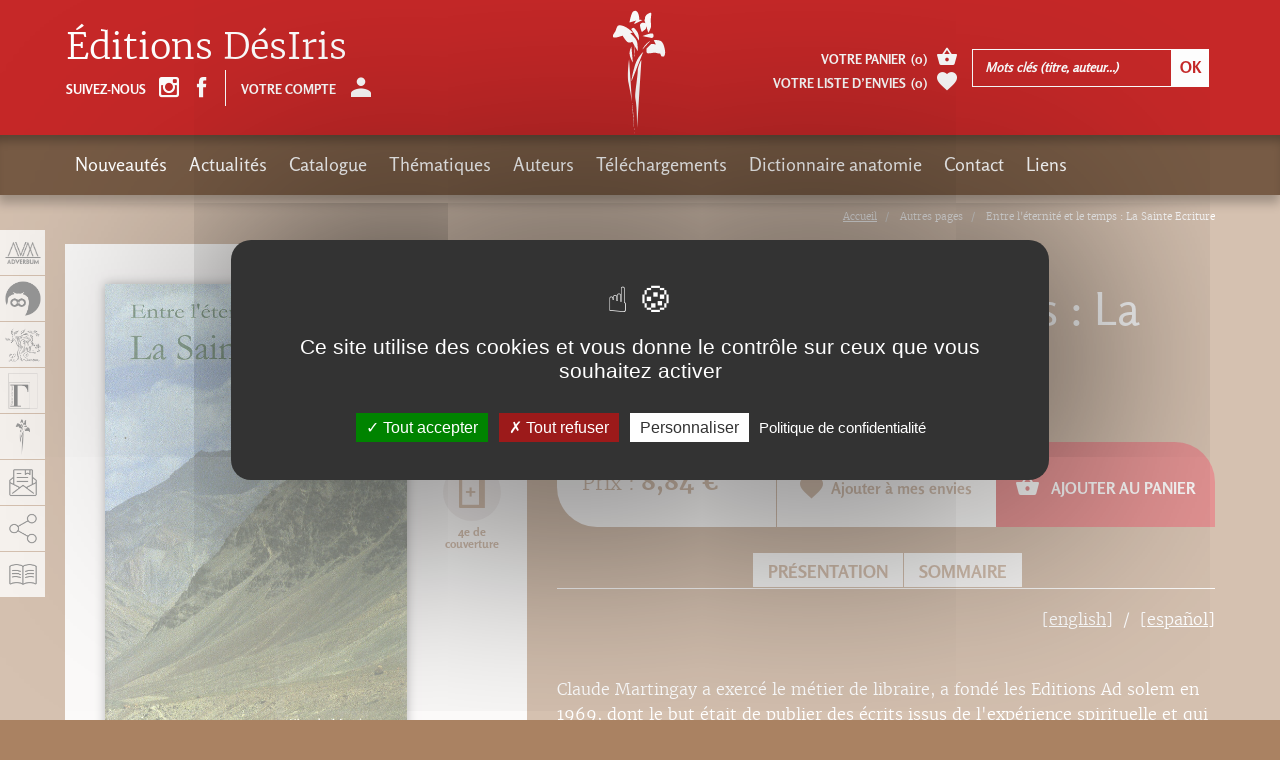

--- FILE ---
content_type: text/html; charset=utf-8
request_url: https://www.adverbum.fr/editions-desiris/claude-martingay/entre-l-eternite-et-le-temps-la-sainte-ecriture_495.html
body_size: 14398
content:
<!DOCTYPE html>
<html lang="fr">
  <head>
    <meta charset="utf-8">
<title>Entre l'éternité et le temps : La Sainte Ecriture  de  Claude MARTINGAY - éditions desiris, Claude Martingay, Éditions DésIris</title>
<meta http-equiv="X-UA-Compatible" content="IE=edge">
<meta name="viewport" content="width=device-width, initial-scale=1">

<meta name="facebook-domain-verification" content="uisvzlhgtg7q88ai0vzopjywn0b3g2" />
<meta name="google-site-verification" content="XiD2jwvrYCPJQ_nQQW3OsHj-KTs89XawhSpJNVUHFuw" />

<meta name="robots" content="index, follow" />
<meta name="keywords" content="maison d&#039;edition, anthropologie, sciences humaines, corps, sport, yoga, gymnastique, dietetique energetique, spiritualit&eacute;, stretching , developpement personnel, maisons editions, m&eacute;decine chinoise, Taiji Quan, psychologie cognitive, anthropologie biblique, Miyamoto Musashi, bouddhisme, medecine orientale, le sureau, les gregoriennes, arts martiaux, anthropologie biblique, massage, drainage lymphatique, herboristerie" />
<meta name="description" content="editions desiris , editeur de livres de sciences humaines, anthropologie, sante, medecine chinoise, dietetique, entrainement sportif, preparation physique, catalogue et vente en ligne, editions gregoriennes et le sureau" />
<meta property="og:title" content="Entre l&#039;&eacute;ternit&eacute; et le temps : La Sainte Ecriture de Claude MARTINGAY - &eacute;ditions desiris, Claude Martingay" />
<meta property="og:description" content="editions desiris , editeur de livres de sciences humaines, anthropologie, sante, medecine chinoise, dietetique, entrainement sportif, preparation physique, catalogue et vente en ligne, editions gregoriennes et le sureau" />
<meta property="og:image" content="https://www.adverbum.fr:443/csx/scripts/resizer.php?filename=T001%2FF0003%2F35%2F2c%2F495&amp;mime=image%252Fjpeg&amp;originalname=Sainte-%C3%A9criture.jpg&amp;geometry=527x527%3E" />
<meta property="og:type" content="book" />
<meta property="book:isbn" content="978-2-907653-56-5" />


<meta property="fb:app_id" content="3211133445798177" />
<meta property="og:url" content="https://www.adverbum.fr" />
<meta property="og:type" content="website" />

<link rel="canonical" href="https://www.adverbum.fr:443/editions-desiris/claude-martingay/entre-l-eternite-et-le-temps-la-sainte-ecriture-9782907653565_495.html" />

<base href="/" />
<link rel="apple-touch-icon" href="images/desiris/apple-touch-icon.png">
<link rel="shortcut icon" href="images/desiris/favicon.ico">

<script src="https://ajax.googleapis.com/ajax/libs/jquery/1.11.1/jquery.min.js"></script>
<script type="text/javascript" src="/csx/scripts/onejs.php?files=/csx/src/Core/public/generic.js:/csx/src/Core/public/generic8.js:"></script>

<link rel="stylesheet" type="text/css" href="/csx/scripts/onecss.php?minify=1&ts=20210921&files=/css/style-1cols.css:/css/styles-desiris.css:/tzr/corail-responsive/js/ekko-lightbox/ekko-lightbox.min.css:/css/dev.css:" />

<script>
  var tarteaucitronCustomText = {
    "adblock": "Bonjour! Ce site joue la transparence et vous donne le choix des services tiers à activer.",
    "adblock_call": "Merci de désactiver votre adblocker pour commencer la personnalisation.",
    "reload": "Recharger la page",
    "alertBigScroll": "En continuant de défiler,",
    "alertBigClick": "En poursuivant votre navigation,",
    "alertBig": "vous acceptez l'utilisation de services tiers pouvant installer des cookies",
    "alertBigPrivacy": "Ce site utilise des cookies et vous donne le contrôle sur ceux que vous souhaitez activer",
    "alertSmall": "Gestion des services",
    "acceptAll": "Tout accepter",
    "personalize": "Personnaliser",
    "close": "Fermer",
    "privacyUrl": "Politique de confidentialité",
    "all": "Préférences pour tous les services",
    "info": "Protection de votre vie privée",
    "disclaimer": "En autorisant ces services tiers, vous acceptez le dépôt et la lecture de cookies et l'utilisation de technologies de suivi nécessaires à leur bon fonctionnement.",
    "allow": "Autoriser",
    "deny": "Interdire",
    "noCookie": "Ce service ne dépose aucun cookie.",
    "useCookie": "Ce service peut déposer",
    "useCookieCurrent": "Ce service a déposé",
    "useNoCookie": "Ce service n'a déposé aucun cookie.",
    "more": "En savoir plus",
    "source": "Voir le site officiel",
    "credit": "Gestion des cookies par tarteaucitron.js",
    "noServices": "Ce site n'utilise aucun cookie nécessitant votre consentement.",
    "toggleInfoBox": "Afficher/masquer les informations sur le stockage des cookies",
    "title": "Panneau de gestion des cookies",
    "cookieDetail": "Détail des cookies",
    "ourSite": "sur notre site",
    "newWindow": "(nouvelle fenêtre)",
    "allowAll": "Tout accepter",
    "denyAll": "Tout refuser",
    "fallback": "est désactivé.",
    "ads": {
      "title": "Régies publicitaires",
      "details": "Les régies publicitaires permettent de générer des revenus en commercialisant les espaces publicitaires du site."
    },
    "analytic": {
      "title": "Mesure d'audience",
      "details": "Les services de mesure d'audience permettent de générer des statistiques de fréquentation utiles à l'amélioration du site."
    },
    "social": {
      "title": "Réseaux sociaux",
      "details": "Les réseaux sociaux permettent d'améliorer la convivialité du site et aident à sa promotion via les partages."
    },
    "video": {
      "title": "Vidéos",
      "details": "Les services de partage de vidéo permettent d'enrichir le site de contenu multimédia et augmentent sa visibilité."
    },
    "comment": {
      "title": "Commentaires",
      "details": "Les gestionnaires de commentaires facilitent le dépôt de vos commentaires et luttent contre le spam."
    },
    "support": {
      "title": "Support",
      "details": "Les services de support vous permettent d'entrer en contact avec l'équipe du site et d'aider à son amélioration."
    },
    "api": {
      "title": "APIs",
      "details": "Les APIs permettent de charger des scripts : géolocalisation, moteurs de recherche, traductions, ..."
    },
    "other": {
      "title": "Autre",
      "details": "Services visant à afficher du contenu web."
    }
  };
</script>
<script src="/csx/VendorJS/node_modules/tarteaucitronjs/tarteaucitron.js"></script>
<script>tarteaucitron.init({
"privacyUrl": "/mentions-adverbum.html",
"hashtag": "#tarteaucitron",
"cookieName": "tarteaucitron",
"orientation": "middle",
"showAlertSmall": false,
"showIcon": false,
"iconPosition": "BottomRight",
"cookieslist": false,
"adblocker": false,
"AcceptAllCta": true,
"DenyAllCta": true,
"highPrivacy": true,
"handleBrowserDNTRequest": false,
"removeCredit": false,
"moreInfoLink": false,
"useExternalCss": false,
"readmoreLink": "",
"mandatory": true,
"closePopup": false,
});
</script>

  </head>
  <body class="alias-ouvrage-desiris style-desiris">
    <a id="top"></a>
    <div class="cv3-main container-fluid">
      <div class="row">
        <div class="col-md-12 hidden-xs hidden-sm">
  <div class="cv3-chemin clearfix">
    <ol class="breadcrumb" itemscope itemtype="https://schema.org/BreadcrumbList">
                         <li itemprop="itemListElement" itemscope itemtype="https://schema.org/ListItem">
            <a itemprop="item" title="Accueil" href="/home-desiris.html">
			<span itemprop="name">Accueil</span>
			</a>
			<meta itemprop="position" content="1" />
          </li>
                                <li itemprop="itemListElement" itemscope itemtype="https://schema.org/ListItem">
		  <span itemprop="name">Autres pages</span>
		  <meta itemprop="position" content="2" />
		  </li>
                                <li itemprop="itemListElement" itemscope itemtype="https://schema.org/ListItem">
		  <span itemprop="name">Entre l'éternité et le temps : La Sainte Ecriture</span>
		  <meta itemprop="position" content="2" />
		  </li>
                  </ol>
  </div>
</div>
        
        <article class="col-xs-12" role="main">
          <div id="tzr-page-content" class="tzr-page-content clearfix">
                            <div class="fiche">
  <div class="row">
    <div class="col-xs-12 col-md-7 pull-right">
      <ul class="social">
                        <li><a href="#" onClick="javascript:history.back();"> Page précédente</a></li>
              </ul>
      <h1>Entre l'éternité et le temps : La Sainte Ecriture</h1>
            <div class="auteur clearfix">
                <a href="/auteur/claude-martingay_5ca68bdf566a6d5152ba321d398273f8.html?oidbook=T001:495">Claude Martingay <span class="glyphicon adico-add-circle"></span></a>
              </div>
    </div>
    <div class="col-xs-12 col-md-5">
      <div class="couverture clearfix">
                         

<picture><!--[if IE 9]><video style="display: none;"><![endif]--><source media="(min-width: 1200px)" srcset="/csx/scripts/resizer.php?filename=T001%2FF0003%2F35%2F2c%2F495&amp;mime=image%252Fjpeg&amp;originalname=Sainte-%C3%A9criture.jpg&amp;geometry=585x%3E 1x, /csx/scripts/resizer.php?filename=T001%2FF0003%2F35%2F2c%2F495&amp;mime=image%252Fjpeg&amp;originalname=Sainte-%C3%A9criture.jpg&amp;geometry=1170x%3E 2x"><source media="(min-width: 992px)" srcset="/csx/scripts/resizer.php?filename=T001%2FF0003%2F35%2F2c%2F495&amp;mime=image%252Fjpeg&amp;originalname=Sainte-%C3%A9criture.jpg&amp;geometry=485x%3E 1x, /csx/scripts/resizer.php?filename=T001%2FF0003%2F35%2F2c%2F495&amp;mime=image%252Fjpeg&amp;originalname=Sainte-%C3%A9criture.jpg&amp;geometry=970x%3E 2x"><source media="(min-width: 768px)" srcset="/csx/scripts/resizer.php?filename=T001%2FF0003%2F35%2F2c%2F495&amp;mime=image%252Fjpeg&amp;originalname=Sainte-%C3%A9criture.jpg&amp;geometry=375x%3E 1x, /csx/scripts/resizer.php?filename=T001%2FF0003%2F35%2F2c%2F495&amp;mime=image%252Fjpeg&amp;originalname=Sainte-%C3%A9criture.jpg&amp;geometry=750x%3E 2x"><source media="(min-width: 300px)" srcset="/csx/scripts/resizer.php?filename=T001%2FF0003%2F35%2F2c%2F495&amp;mime=image%252Fjpeg&amp;originalname=Sainte-%C3%A9criture.jpg&amp;geometry=740x%3E 1x, /csx/scripts/resizer.php?filename=T001%2FF0003%2F35%2F2c%2F495&amp;mime=image%252Fjpeg&amp;originalname=Sainte-%C3%A9criture.jpg&amp;geometry=1480x%3E 2x"><!--[if IE 9]></video><![endif]--><img class="img-responsive" src="/csx/scripts/resizer.php?filename=T001%2FF0003%2F35%2F2c%2F495&amp;mime=image%252Fjpeg&amp;originalname=Sainte-%C3%A9criture.jpg&amp;geometry=320x%3E"  alt="image" title="" ></picture>

                


                <ul>
                              <li><a href="/index.php?alias=ouvrage-desiris&oidbook=T001:495&function=livreDetail&template=inc/rapport.html" title="14 x 22 cm" data-width="660" class="nyroModal"><span class="glyphicon adico-format"></span><span class="glyphicon adico-label">Format</span></a>
          </li>
                               <li><a href="/csx/scripts/resizer.php?filename=T001%2FF0003%2F35%2F2c%2F495&amp;mime=image%252Fjpeg&amp;originalname=Sainte-%C3%A9criture.jpg&geometry=1200x%5E" title="Entre l'éternité et le temps : La Sainte Ecriture" class="nyroModal"><span class="glyphicon adico-couverture"></span><span class="glyphicon adico-label">Couverture</span></a></li>
                              <li><a href="/csx/scripts/resizer.php?filename=T001%2FF0005%2F35%2F2c%2F495&amp;mime=image%252Fjpeg&amp;originalname=Sainte-%C3%A9criture4.jpg&geometry=1200x%5E" title="Entre l'éternité et le temps : La Sainte Ecriture" class="nyroModal"><span class="glyphicon adico-couverture-4"></span><span class="glyphicon adico-label">4e de couverture</span></a></li>
                  </ul>
      </div>

      <div class="livre-plus clearfix">
        <div class="caracteristiques">
          <ul>
                                    <li>
              <strong>Thèmes :</strong>
                            <a href="                /index.php?alias=DesirisMR&thema=T002:4jv55i368axb
                                ">Bible</a>,                             <a href="                /index.php?alias=DesirisMR&thema=T002:4jv56hj519yn
                                ">Exégèse</a>                          </li>
                         <li><strong>Nombre de pages :</strong> 64</li>            <li><strong>Format :</strong> 14 x 22 cm</li>             <li><strong>ISBN</strong> : 978-2-907653-56-5</li>                        	    <!-- osouscr->raw : 2 -->
	    <!-- opromook->raw : 2 -->
	    <!-- promo :  -->
	    <!-- promottc : 0 -->
	    <!-- prixttc : 8,84 -->
                        <li><strong>Prix</strong> : 8,84&nbsp;&euro;</span></li>
          
                                      </ul>
      </div>
      <div class="version">
        <ul id="conteneurListeLiensEbook">
                              <li><a href=/editions-desiris/claude-martingay/ebook-entre-l-eternite-et-le-temps-9782364030718_4wvlht0l9fs5.html><span class="glyphicon adico-file-pdf"></span><span class="glyphicon adico-label">Ebook-PDF</span></a></li>
                    <li><a href=/editions-desiris/claude-martingay/epub-entre-l-eternite-et-le-temps-la-sainte-ecriture-9782364030220_4vvt39al9gx5.html><span class="glyphicon adico-file-epub"></span><span class="glyphicon adico-label">ePUB</span></a></li>
                                      </ul>
      </div>
    </div>
      </div>
  <div class="col-xs-12 col-md-7">
    <div class="fiche-content selection-item" data-oid="T001:495">
      <div class="achat clearfix">
                <div class="prix">Prix : <span>8,84&nbsp;&euro;</span></div>
                <div class="favoris">
          <a href="#" class="selection-add"><span class="glyphicon adico-favorite"></span>Ajouter à mes envies</a>
          <a href="#" class="selection-del"><span class="glyphicon adico-favorite"></span>Retirer de mes envies</a>
        </div>
                <div class="ajout-panier">
          <a href="#" class="addToCart"
            data-oid="T001:495"
            data-souscription=""
            data-datepublication="15/03/1999"
            data-title="Ajout au panier">
            <span class="glyphicon adico-basket"></span>
            Ajouter au panier          </a>
        </div>
              </div>

                  <ul class="ancres always-open hidden-sm hidden-xs">
                <li><a role="button" data-toggle="collapse" data-parent="#accordion" href="javascript:;" data-target="#collapseOne" aria-expanded="true" aria-controls="collapseOne">Présentation</a></li>
                                <li><a role="button" data-toggle="collapse" data-parent="#accordion" href="javascript:;" data-target="#collapseTwo" aria-expanded="false" aria-controls="collapseTwo">Sommaire</a></li>
                                              </ul>
      <div class="panel-group" id="accordion" role="tablist" aria-multiselectable="true">
                <div class="panel panel-default">
          <div class="panel-heading hidden-lg hidden-md" role="tab" id="headingOne">
            <h4 class="panel-title">
              <a role="button" data-toggle="collapse" href="javascript:void(0)" data-target="#collapseOne,#frenchDescPart" aria-expanded="true" aria-controls="collapseOne">
                Présentation
              </a>
            </h4>
          </div>
          <div id="collapseOne" class="panel-collapse collapse in" role="tabpanel" aria-labelledby="headingOne">
            <ul class="language-switcher">
               
                                           
              <li><a href="#englishDescPart" data-toggle="tab">[english]</a></li>
                                          <li><a href="#spanishDescPart" data-toggle="tab">[español]</a></li>
                          </ul>
            <div class="panel-body tab-content">
              <div id="frenchDescPart" class="tab-pane active" role="tabpanel">
                <p><p>
  Claude Martingay a exercé le métier de libraire, a fondé les Editions Ad solem en 1969, dont le but était de publier des écrits issus de l'expérience spirituelle et qui trouvaient difficilement une place chez les éditeurs religieux de l'époque.<br />
  Tout en vendant et publiant les livres d'autrui, il en écrivit lui-même quelques-uns, parmi lesquels il faut citer Le Conte du huitième jour, qui est la tentative de reconstituer l'image du puzzle dont les moments d'une existence sont les pièces éparpillées dans la mémoire. Ce conte est écrit sur des pages au filigrane du Jeu de Mar-Lah-Klem, publié en 1971, jeu sinon éducateur de l'étonnement.<br />
  Mais le plus important peut-être fut la rencontre de l'auteur avec saint Grégoire de Nazianze dans Le Dit de sa vie, où prit naissance ce qu'il appelle lui-même une " conversion ", quand l'amour des livres et des idées commença de s'effacer derrière celui du langage et, très particulièrement, derrière celui de La Sainte Ecriture, dont le mystère n'est pas celui d'une pensée divine, mais du Dire de Dieu.<br />
  C'est dans le prolongement de cette " conversion " que l'auteur se prend à imaginer que le troisième millénaire connaîtra une révolution aussi importante que celle de l'invention de l'imprimerie, mais à l'inverse, si les hommes arrivent à s'étonner non plus de penser et d'écrire, mais, à l'image de Celui qui dit et les choses sont, de dire à leur tour.<br />
  <br />
  <br />
  <i><b>Droits de traduction disponibles pour ce titre</b>.</i>
</p></p>              </div>
                            <div id="englishDescPart" class="tab-pane">  
                <p><p>
  Born December 30, 1920 in Geneva, Claude Martingay worked as a bookseller and founded Ad Solem Editions in 1969, the goal of which was to publish people - writing of spiritual experiences - who had difficulty getting published by the religious publishing houses at the time.<br />
  At the same time he sold and published other people's books, he even wrote some of his own, among which we must mention The Tale of the Eighth Day, which is an attempt to reconstruct a puzzle, the pieces of which are moments of existence spread throughout the memory. This tale is written on the watermarked pages of the Mar-Lah-Klem Game, published in 1971, a game, or even a guide to marvelment.<br />
  But the most important fact was probably when the author met Saint Gregory of Naziane in what has been said of his life. It was then, that what he himself refers to as a "conversion" began, and his love for books and ideas started to fade behind that of language and more specifically, behind the Holy Scriptures, the mystery of which is not a divine thought, but the Word of God.<br />
  In the spirit of this "conversion" the author takes to imaging a third millennium that will know a revolution every bit as important as the printing press, but conversely so, if men manage to be surprised not of thoughts or what is written, but of the image of the One who speaks - and it is so - and to tell about it in their turn.
</p></p>
              </div>
                                          <div id="spanishDescPart" class="tab-pane">
                <p><p>
  Nacido el 30 de diciembre de 1920, en Ginebra, Claude Martingay ejerció como librero y fundó en 1969 la editorial Ad solem, con objeto de publicar escritos surgidos de la experiencia espiritual que presumiblemente tropezarían con dificultades para encontrar un lugar entre los editores religiosos de la época. Vendiendo y publicando libros de otros, escribió algunos él mismo, entre los que hay que citar Le Conte du huitième jour, que es un intento de reconstruir la imagen de un puzzle cuyas piezas son los momentos de una existencia desperdigados por la memoria. Este cuento está escrito en filigrana de Le Jeu de Mar-Lah-Klem, publicado en 1971, juego educador de la sorpresa. Pero quizás lo más importante fue el encuentro del autor con San Gregorio de Nazianze en Le Dit de sa vie, donde nació lo que él mismo llama una conversión, cuando el amor por los libros y las ideas empezó a borrarse tras el del lenguaje y, de manera muy particular, del de las Santas Escrituras, cuyo misterio no es el de un pensamiento divino, sino el Decir de Dios. En la prolongación de esta conversión, el autor se entrega a imaginar que el tercer milenio conocerá una revolución tan importante como la de la invención de la imprenta, pero a la inversa, si los hombres llegan a no sorprenderse ya de pensar y escribir, sino, a la imagen de Aquel que dice y son las cosas, de decir a su vez.
</p></p>
              </div>
                          </div>
          </div>
        </div>
                        <div class="panel panel-default">
          <div class="panel-heading hidden-lg hidden-md" role="tab" id="headingTwo">
            <h4 class="panel-title">
              <a class="collapsed" role="button" data-toggle="collapse" data-target="#collapseTwo" href="javascript:void(0)" aria-expanded="false" aria-controls="collapseTwo">
                Sommaire
              </a>
            </h4>
          </div>
          <div id="collapseTwo" class="panel-collapse collapse" role="tabpanel" aria-labelledby="headingTwo">
            <div class="panel-body">
              <p><p>
  Avertissement<br />
  I . L'arbre pervers<br />
  II . L'ombilic de la Création<br />
  III . L'olive et l'olivier<br />
  IV . La charnière
</p>
<p>
  V. Mystère et mystères<br />
  VI . La rosée<br />
  VII . La neige
</p>
<p>
  Envoi<br />
  Courte note à propos du temps
</p></p>
            </div>
          </div>
        </div>
                                                      </div>
          </div>
  </div>
</div>
   </div>
 </div>
 <!-- /fiche -->
 <script>
   jQuery(function($) {
     //embelissement
     if ($('#conteneurListeLiensEbook').children().size() == 0){
       $('#conteneurListeLiensEbook').parent().css('visibility', 'hidden');
     }

     // Mémorise les derniers ouvrages visités
     var ouvragesVisites = Cookies.getJSON('ouvragesVisites') || [];
     var index = ouvragesVisites.indexOf('T001:495');
     if (-1 !== index)
       ouvragesVisites.splice(index, 1);
     ouvragesVisites.push('T001:495');
     Cookies.set('ouvragesVisites', ouvragesVisites);

   });
 </script>

  
                              <div id="last-visited-books-wrapper"></div>
<script type="text/javascript">
jQuery(function($){
  $.ajax('/index.php?', {
    data: {
      function: 'void',
      template: 'inc/last-visited-books.html',
      oid: 'T001:495', // Si le livre est en cours d'affichage
      nocache: 1, // Normalement pas nécessaire en AJAX sur ce site mais on sait jamais
    },
    success: function(html) {
      $('#last-visited-books-wrapper').html(html);
    }
  });
});
</script>
          </div><!-- /tzr-page-content -->
        </article>
      </div><!-- /row -->
    </div><!-- /cv3-main -->

        
<!-- si un jour on a besoin de limiter le nombre de livres a afficher + ajouter un break sur la boucle -->
<!-- a quel intervalle on coupe -->

<!-- nouvel element item  -->


   

<div class="footer-slide slider_4cols">
  <div id="carousel-4cols" class="carousel slide" data-ride="carousel">
    <div class="carousel-titre">Livres associés</div>
    <!-- Wrapper for slides -->
    <div class="carousel-inner">
                                 <div class="item active">
         
       <div class="slider-content">
         <a href="/editions-gregoriennes/claude-martingay/l-amour-et-les-poupees-russes_2800.html">
            <span class="slider-img">
                            <span class="slider-img-center"></span>
                            <img class="img-responsive fade" src="/csx/scripts/resizer.php?filename=T001%2FF0003%2F0f%2Fb2%2F2800&amp;mime=image%252Fjpeg&amp;originalname=Amour+poupe%CC%81es+russes.jpg&geometry=190x%3E" alt="L&#039;amour et les « poupées russes »">
                          </span>
            <span class="slider-txt">
              <span class="titre">L'amour et les « poupées russes »</span>

              <span class="auteur">
                                  Claude Martingay <br>
                              </span>

	      
            </span>
          </a>
        </div>
      
          
                       
       <div class="slider-content">
         <a href="/editions-gregoriennes/jean-francois-froger-bernadette-main/l-arbre-des-archetypes_4s3bgboeq192.html">
            <span class="slider-img">
                            <span class="slider-img-center"></span>
                            <img class="img-responsive fade" src="/csx/scripts/resizer.php?filename=T001%2FF0003%2F50%2F8f%2F4s3bgboeq192&amp;mime=image%252Fjpeg&amp;originalname=couverture+Arbre+archetypes.jpg&geometry=190x%3E" alt="L&#039;arbre des archétypes">
                          </span>
            <span class="slider-txt">
              <span class="titre">L'arbre des archétypes</span>

              <span class="auteur">
                                  Jean-François Froger <br>
                                  Bernadette Main <br>
                              </span>

	      
            </span>
          </a>
        </div>
      
          
                       
       <div class="slider-content">
         <a href="/editions-gregoriennes/christian-pere-wyler/enigmes-commentaire-du-livre-de-jonas_1ne5vlfhs5yk.html">
            <span class="slider-img">
                            <span class="slider-img-center"></span>
                            <img class="img-responsive fade" src="/csx/scripts/resizer.php?filename=T001%2FF0003%2Fe6%2F20%2F1ne5vlfhs5yk&amp;mime=image%252Fjpeg&amp;originalname=Jonas+cover1.jpg&geometry=190x%3E" alt="Énigmes &amp; commentaire du Livre de Jonas">
                          </span>
            <span class="slider-txt">
              <span class="titre">Énigmes & commentaire du Livre de Jonas</span>

              <span class="auteur">
                                  Christian (Père) Wyler <br>
                              </span>

	      
            </span>
          </a>
        </div>
      
          
                        <!-- nouvel element item  -->
          
                 
       <div class="slider-content">
         <a href="/editions-gregoriennes/jean-francois-froger/enigme-de-la-pensee_51zrmkcb8bpa.html">
            <span class="slider-img">
                            <span class="slider-img-center"></span>
                            <img class="img-responsive fade" src="/csx/scripts/resizer.php?filename=T001%2FF0003%2F22%2F66%2F51zrmkcb8bpa&amp;mime=image%252Fjpeg&amp;originalname=Enigme+pense%CC%81e+couv1.jpg&geometry=190x%3E" alt="Énigme de la pensée">
                          </span>
            <span class="slider-txt">
              <span class="titre">Énigme de la pensée</span>

              <span class="auteur">
                                  Jean-François Froger <br>
                              </span>

	      
            </span>
          </a>
        </div>
      
                   </div>
          
                                 <div class="item">
         
       <div class="slider-content">
         <a href="/editions-gregoriennes/jean-francois-froger-jean-michel-sanchez/sainte-marie-madeleine_58dvyzryq65m.html">
            <span class="slider-img">
                            <span class="slider-img-center"></span>
                            <img class="img-responsive fade" src="/csx/scripts/resizer.php?filename=T001%2FF0003%2F64%2F50%2F58dvyzryq65m&amp;mime=image%252Fjpeg&amp;originalname=St+Marie-Madeleine1.jpg&geometry=190x%3E" alt="Sainte Marie-Madeleine">
                          </span>
            <span class="slider-txt">
              <span class="titre">Sainte Marie-Madeleine</span>

              <span class="auteur">
                                  Jean-François Froger <br>
                                  Jean-Michel Sanchez <br>
                              </span>

	      
            </span>
          </a>
        </div>
      
          
                       
       <div class="slider-content">
         <a href="/editions-gregoriennes/jean-francois-froger/le-livre-de-la-nature-humaine_loj5d06zjr8n.html">
            <span class="slider-img">
                            <span class="slider-img-center"></span>
                            <img class="img-responsive fade" src="/csx/scripts/resizer.php?filename=T001%2FF0003%2Ff8%2F3f%2Floj5d06zjr8n&amp;mime=image%252Fjpeg&amp;originalname=Couverture+nature+humaine+1.jpg&geometry=190x%3E" alt="Le livre de la nature humaine">
                          </span>
            <span class="slider-txt">
              <span class="titre">Le livre de la nature humaine</span>

              <span class="auteur">
                                  Jean-François Froger <br>
                              </span>

	      
            </span>
          </a>
        </div>
      
          
                       
       <div class="slider-content">
         <a href="/editions-desiris/jean-francois-froger-robert-lutz/fondements-logiques-de-la-physique_1281nxfd3qaghpi453ogjxccfzw.html">
            <span class="slider-img">
                            <span class="slider-img-center"></span>
                            <img class="img-responsive fade" src="/csx/scripts/resizer.php?filename=T001%2FF0003%2F25%2F6b%2F1281nxfd3qaghpi453ogjxccfzw&amp;mime=image%252Fgif&amp;originalname=Fdmts-Physique-Couv.gif&geometry=190x%3E" alt="Fondements logiques de la physique">
                          </span>
            <span class="slider-txt">
              <span class="titre">Fondements logiques de la physique</span>

              <span class="auteur">
                                  Jean-François Froger <br>
                                  Robert Lutz <br>
                              </span>

	      
            </span>
          </a>
        </div>
      
          
                        <!-- nouvel element item  -->
          
                 
       <div class="slider-content">
         <a href="/editions-desiris/patrick-seners/les-fondements-de-la-lecon-d-eps_4lpegdciv4ls.html">
            <span class="slider-img">
                            <span class="slider-img-center"></span>
                            <img class="img-responsive fade" src="/csx/scripts/resizer.php?filename=T001%2FF0003%2Fd0%2F9e%2F4lpegdciv4ls&amp;mime=image%252Fjpeg&amp;originalname=CouvEPS-site-1.jpg&geometry=190x%3E" alt="Les fondements de la leçon d&#039;EPS">
                          </span>
            <span class="slider-txt">
              <span class="titre">Les fondements de la leçon d'EPS</span>

              <span class="auteur">
                                  Patrick Seners <br>
                              </span>

	      
            </span>
          </a>
        </div>
      
                   </div>
          
                                 <div class="item">
         
       <div class="slider-content">
         <a href="/editions-desiris/kenji-tokitsu/budo_457.html">
            <span class="slider-img">
                            <span class="slider-img-center"></span>
                            <img class="img-responsive fade" src="/csx/scripts/resizer.php?filename=T001%2FF0003%2F42%2Fbc%2F457&amp;mime=image%252Fgif&amp;originalname=Budo-Couv-2007.gif&geometry=190x%3E" alt="Budo">
                          </span>
            <span class="slider-txt">
              <span class="titre">Budo</span>

              <span class="auteur">
                                  Kenji Tokitsu <br>
                              </span>

	      
            </span>
          </a>
        </div>
      
          
                       
       <div class="slider-content">
         <a href="/editions-desiris/vigue-martin/grand-atlas-d-anatomie-humaine_aaj95a3qaghpi436oki9rijns.html">
            <span class="slider-img">
                            <span class="slider-img-center"></span>
                            <img class="img-responsive fade" src="/csx/scripts/resizer.php?filename=T001%2FF0003%2F04%2F0c%2Faaj95a3qaghpi436oki9rijns&amp;mime=image%252Fgif&amp;originalname=Couv-atlas.gif&geometry=190x%3E" alt="Grand atlas d&#039;anatomie humaine">
                          </span>
            <span class="slider-txt">
              <span class="titre">Grand atlas d'anatomie humaine</span>

              <span class="auteur">
                                   Vigué-Martin <br>
                              </span>

	      
            </span>
          </a>
        </div>
      
          
                       
       <div class="slider-content">
         <a href="/editions-desiris/jean-marchandise-anne-paule-marchandise/osteopathie-non-structurelle_50m51bjgj3lg.html">
            <span class="slider-img">
                            <span class="slider-img-center"></span>
                            <img class="img-responsive fade" src="/csx/scripts/resizer.php?filename=T001%2FF0003%2Fe3%2Fb1%2F50m51bjgj3lg&amp;mime=image%252Fjpeg&amp;originalname=couv+osteo01.jpg&geometry=190x%3E" alt="Ostéopathie non structurelle">
                          </span>
            <span class="slider-txt">
              <span class="titre">Ostéopathie non structurelle</span>

              <span class="auteur">
                                  Jean Marchandise <br>
                                  Anne-Paule Marchandise <br>
                              </span>

	      
            </span>
          </a>
        </div>
      
          
                        <!-- nouvel element item  -->
          
                 
       <div class="slider-content">
         <a href="/editions-desiris/blandine-calais-germain-francois-germain/anatomie-pour-la-voix-nouvelle-edition_b7jvxri04n.html">
            <span class="slider-img">
                            <span class="slider-img-center"></span>
                            <img class="img-responsive fade" src="/csx/scripts/resizer.php?filename=T001%2FF0003%2F41%2Fd0%2Fb7jvxri04n&amp;mime=image%252Fjpeg&amp;originalname=Anatomie+voix+NE+2019.jpg&geometry=190x%3E" alt="Anatomie pour la voix - Nouvelle édition">
                          </span>
            <span class="slider-txt">
              <span class="titre">Anatomie pour la voix - Nouvelle édition</span>

              <span class="auteur">
                                  Blandine Calais-Germain <br>
                                  François Germain <br>
                              </span>

	      
            </span>
          </a>
        </div>
      
                   </div>
          
                                 <div class="item">
         
       <div class="slider-content">
         <a href="/editions-desiris/luc-collard/nager-en-apnee_7p95lqlvuack.html">
            <span class="slider-img">
                            <span class="slider-img-center"></span>
                            <img class="img-responsive fade" src="/csx/scripts/resizer.php?filename=T001%2FF0003%2Fa4%2F54%2F7p95lqlvuack&amp;mime=image%252Fjpeg&amp;originalname=Nager+en+apnee+cover.jpg&geometry=190x%3E" alt="Nager en apnée">
                          </span>
            <span class="slider-txt">
              <span class="titre">Nager en apnée</span>

              <span class="auteur">
                                  Luc Collard <br>
                              </span>

	      
            </span>
          </a>
        </div>
      
          
                       
       <div class="slider-content">
         <a href="/editions-desiris/blandine-calais-germain-bertrand-raison/pilates-sans-risque_4itj6oepbgir.html">
            <span class="slider-img">
                            <span class="slider-img-center"></span>
                            <img class="img-responsive fade" src="/csx/scripts/resizer.php?filename=T001%2FF0003%2F81%2F8c%2F4itj6oepbgir&amp;mime=image%252Fjpeg&amp;originalname=couverture+pilates.jpg&geometry=190x%3E" alt="Pilates sans risque">
                          </span>
            <span class="slider-txt">
              <span class="titre">Pilates sans risque</span>

              <span class="auteur">
                                  Blandine Calais-Germain <br>
                                  Bertrand Raison <br>
                              </span>

	      
            </span>
          </a>
        </div>
      
          
                       
       <div class="slider-content">
         <a href="/editions-desiris/isabelle-laading/les-cinq-saisons-de-l-energie_478.html">
            <span class="slider-img">
                            <span class="slider-img-center"></span>
                            <img class="img-responsive fade" src="/csx/scripts/resizer.php?filename=T001%2FF0003%2Fcf%2F5e%2F478&amp;mime=image%252Fgif&amp;originalname=5-saisons-nvle-couv.gif&geometry=190x%3E" alt="Les cinq saisons de l&#039;énergie">
                          </span>
            <span class="slider-txt">
              <span class="titre">Les cinq saisons de l'énergie</span>

              <span class="auteur">
                                  Isabelle Laading <br>
                              </span>

	      
            </span>
          </a>
        </div>
      
          
                        <!-- nouvel element item  -->
          
                 
       <div class="slider-content">
         <a href="/editions-desiris/frederic-brigaud/corriger-le-pied-nouvelle-edition_kmc5fm7vaovo.html">
            <span class="slider-img">
                            <span class="slider-img-center"></span>
                            <img class="img-responsive fade" src="/csx/scripts/resizer.php?filename=T001%2FF0003%2F51%2F54%2Fkmc5fm7vaovo&amp;mime=image%252Fjpeg&amp;originalname=9782364031654.jpg&geometry=190x%3E" alt="Corriger le pied (nouvelle édition)">
                          </span>
            <span class="slider-txt">
              <span class="titre">Corriger le pied (nouvelle édition)</span>

              <span class="auteur">
                                  Frédéric Brigaud <br>
                              </span>

	      
            </span>
          </a>
        </div>
      
                   </div>
          
                                 <div class="item">
         
       <div class="slider-content">
         <a href="/editions-desiris/frederic-brigaud/guide-de-la-foulee-avec-prise-d-appui-avant-pied-nouvelle-edition_56fzf2eirl5t.html">
            <span class="slider-img">
                            <span class="slider-img-center"></span>
                            <img class="img-responsive fade" src="/csx/scripts/resizer.php?filename=T001%2FF0003%2F1b%2Fc7%2F56fzf2eirl5t&amp;mime=image%252Fjpeg&amp;originalname=9782364031449.jpg&geometry=190x%3E" alt="Guide de la foulée avec prise d&#039;appui avant-pied - nouvelle édition">
                          </span>
            <span class="slider-txt">
              <span class="titre">Guide de la foulée avec prise d'appui avant-pied - nouvelle édition</span>

              <span class="auteur">
                                  Frédéric Brigaud <br>
                              </span>

	      
            </span>
          </a>
        </div>
      
          
                       
       <div class="slider-content">
         <a href="/editions-desiris/vincent-martin-sebastien-ratel/l-enfant-et-l-activite-physique-de-la-theorie-a-la-pratique_4s3a1lwr7dy8.html">
            <span class="slider-img">
                            <span class="slider-img-center"></span>
                            <img class="img-responsive fade" src="/csx/scripts/resizer.php?filename=T001%2FF0003%2F51%2F13%2F4s3a1lwr7dy8&amp;mime=image%252Fjpeg&amp;originalname=enfant.jpg&geometry=190x%3E" alt="L&#039;enfant et l&#039;activité physique : de la théorie à la pratique">
                          </span>
            <span class="slider-txt">
              <span class="titre">L'enfant et l'activité physique : de la théorie à la pratique</span>

              <span class="auteur">
                                  Vincent Martin <br>
                                  Sébastien Ratel <br>
                              </span>

	      
            </span>
          </a>
        </div>
      
          
                       
       <div class="slider-content">
         <a href="/editions-desiris/alain-jacopino/methode-d-arts-energetiques_cir5zm9airuj.html">
            <span class="slider-img">
                            <span class="slider-img-center"></span>
                            <img class="img-responsive fade" src="/csx/scripts/resizer.php?filename=T001%2FF0003%2Fbc%2Fa1%2Fcir5zm9airuj&amp;mime=image%252Fjpeg&amp;originalname=Methode+arts+energetiques.jpg&geometry=190x%3E" alt="Méthode d&#039;arts énergétiques">
                          </span>
            <span class="slider-txt">
              <span class="titre">Méthode d'arts énergétiques</span>

              <span class="auteur">
                                  Alain Jacopino <br>
                              </span>

	      
            </span>
          </a>
        </div>
      
          
                        <!-- nouvel element item  -->
          
                 
       <div class="slider-content">
         <a href="/editions-desiris/georges-pegand/la-psycho-integration_458.html">
            <span class="slider-img">
                            <span class="slider-img-center"></span>
                            <img class="img-responsive fade" src="/csx/scripts/resizer.php?filename=T001%2FF0003%2Fd0%2F1a%2F458&amp;mime=image%252Fjpeg&amp;originalname=VERSESSE.jpg&geometry=190x%3E" alt="La psycho-intégration">
                          </span>
            <span class="slider-txt">
              <span class="titre">La psycho-intégration</span>

              <span class="auteur">
                                  Georges Pegand <br>
                              </span>

	      
            </span>
          </a>
        </div>
      
                   </div>
          
          </div>
     <!-- Controls -->
    <a class="left carousel-control" href="#carousel-4cols" role="button" data-slide="prev"><span class="glyphicon glyphicon-chevron-left"></span></a>
    <a class="right carousel-control" href="#carousel-4cols" role="button" data-slide="next"><span class="glyphicon glyphicon-chevron-right"></span></a>
  </div>
</div>
</div>

<div class="footer hidden-print">
  <div class="container-fluid">
    <div class="row">
      <nav class="col-xs-12 col-md-2 cv3-navbas" role="navigation">
        <div class="titre">Navigation</div>
        <ul>
          <li><a href="#top">Haut de page</a></li>
          <li class="">
  <a  title="" href="/sitemap-desiris.html">Plan du site</a>
  </li>
<li class="">
  <a  title="" href="/mentions-desiris.html">Mentions légales</a>
  </li>
	        <li><a href="#tarteaucitron">Gestion des cookies</a></li>
        </ul>
      </nav>
      <div class="col-xs-12 col-sm-9 col-md-5 editeurs">
        <div class="titre">Nos éditions</div>
        <ul>
                    <li>
            <a href="/home-perrousseaux.html">
              <img class="img-responsive fade" src="images/footer-logo-perrousseaux.png" alt="Atelier Perrousseaux">
              <span>Atelier Perrousseaux</span>
            </a>
          </li>
                    <li>
            <a href="/home-le-sureau.html">
              <img class="img-responsive fade" src="images/footer-logo-sureau.png" alt="Éditions Le Sureau">
              <span>Éditions Le Sureau</span>
            </a>
          </li>
                    <li>
            <a href="/home-gregoriennes.html">
              <img class="img-responsive fade" src="images/footer-logo-gregoriennes.png" alt="Éditions Grégoriennes">
              <span>Éditions Grégoriennes</span>
            </a>
          </li>
                    <li>
            <a href="/home-desiris.html">
              <img class="img-responsive fade" src="images/footer-logo-desiris.png" alt="Éditions DésIris">
              <span>Éditions DésIris</span>
            </a>
          </li>
                  </ul>
      </div>
      <div class="col-xs-12 col-sm-3 col-md-2 groupe">
        <div class="titre">Groupe Adverbum</div>
        <ul>
          <li>
            <a href="/home-adverbum.html">
              <img class="img-responsive fade" src="illustrations/footer-logo-adverbum.png" alt="Groupe Adverbum">
            </a>
          </li>
        </ul>
      </div>
      <div class="col-xs-12 col-md-3 cv3-newsletter">
        <div class="titre">Inscription lettre d'information</div>
	<p><a href="/newsletter_form-desiris.html" title="Accès à la newsletter">Accès à la newsletter</a></p>
              </div>
    </div>
  </div>
</div>

<div class="footer-social hidden-print">
  <div class="container-fluid">
    <div class="row">
      <ul class="addthis_toolbox">
       	    <li><a href="https://www.instagram.com/editiondesiris/" title="instagram" target="_blank"><span class="glyphicon adico-instagram"></span></a></li>      
        <li><a href="https://www.facebook.com/desiriseditions" class="addthis_button_facebook" title="Partager cette page sur facebook"><span class="glyphicon adico-facebook"></span></a></li>                 <li><a href="#" class="addthis_button_mailto" title="Partager cette page par email"><span class="glyphicon adico-mail"></span></a></li>
        <li><a href="#" class="addthis_button_more" title="Partager cette page sur d&#039;autres réseaux"><span class="glyphicon adico-addthis"></span></a></li>
        <li><a href="/rssnews.xml" target="rss" title="Flux d'actualités RSS"><span class="glyphicon adico-rss"></span></a></li>
      </ul>
    </div>
  </div>
   <div class="container-fluid">
    <div class="row">
	<img src="images/Banniere-728x90-CFC.png" class="img-responsive" style="margin:0 auto">
	</div>
	</div>
</div>


        <div class="top hidden-print" id="headerWrapper">
  <div class="container-fluid">

    <div class="infos">
      <div class="slogan hidden-xs"><a href="/home-desiris.html">Éditions DésIris</a></div>
      <div class="social">
        <ul>
          <li><span class="glyphicon adico-label">Suivez-nous</span></li>
                              <li><a href="https://www.instagram.com/editiondesiris/" target="_blank"><span class="glyphicon adico-instagram"></span></a></li>
                                        <li><a href="https://www.facebook.com/desiriseditions" target="_blank"><span class="glyphicon adico-facebook"></span></a></li>
                                        		            <li class="compte">
                        <a href="/index.php?alias=account&panel=login" class="nyroModal"><span class="glyphicon adico-label">Votre compte</span><span class="glyphicon adico-account"></span></a>
                                              </li>
        </ul>
      </div>
    </div>

    <div class="navbar-brand" role="banner">
      <a href="/home-desiris.html">
                        <span class="logo visible-xs"><img style="shape-rendering:optimizeSpeed;" src="images/desiris-logo.svg" alt="Éditions DésIris"></span>
        <span class="logo visible-sm"><img style="shape-rendering:optimizeSpeed;" src="images/desiris-logo.svg" alt="Éditions DésIris"></span>
        <span class="logo visible-md"><img style="shape-rendering:optimizeSpeed;" src="images/desiris-logo.svg" alt="Éditions DésIris"></span>
        <span class="logo visible-lg"><img style="shape-rendering:optimizeSpeed;" src="images/desiris-logo.svg" alt="Éditions DésIris"></span>
      </a>
    </div>

    <div class="recherche">
      <ul>
        <li class="cart">
          <a href="/order.html">
            <span class="glyphicon adico-label">Votre panier</span><span class="glyphicon adico-nbr">(<span>0</span>)</span><span class="glyphicon adico-basket"></span>
          </a>
        </li>
        <li class="selection">
          <a href="/selection.html">
            <span class="glyphicon adico-label">Votre liste d’envies</span><span class="glyphicon adico-nbr">(<span>0</span>)</span><span class="glyphicon adico-favorite"></span>
          </a>
        </li>
        <li class="search-link"><a href="/DesirisMR.html"><span class="glyphicon adico-search"></span></a></li>
      </ul>
      <div class="rechercheform">
        <form name="rechercheform" method="post" action="/DesirisMR.html">
          <input type="hidden" name="insidefilter" value="1">
          <input type="hidden" name="initsearch" value="1">
          <input name="keyword" type="text" id="searchEngineField" onBlur="if (this.value=='') this.value='Mots clés (titre, auteur...)';" onClick="if (this.value=='Mots clés (titre, auteur...)') this.value='';" value="Mots clés (titre, auteur...)">
          <input class="btn" name="button" value="Ok" type="submit">
        </form>
      </div>
    </div>

  </div>
</div>

<!-- navigation -->
<header class="navbar navbar-default navbar-fixed-top hidden-print" role="navigation">
  <div class="container-fluid">
    <div class="navbar-header">
      <div class="menu-toogle" data-toggle="collapse" data-target=".navbar-collapse">
        <span class="txt">Menu</span>
        <button type="button" class="navbar-toggle">
          <span class="sr-only">Toggle navigation</span>
          <span class="icon-bar"></span>
          <span class="icon-bar"></span>
          <span class="icon-bar"></span>
        </button>
      </div>
    </div>
    <nav class="collapse navbar-collapse bs-navbar-collapse" role="navigation">
      <ul class="nav navbar-nav">
        <li class="">
  <a  title="" href="/nouveautes-desiris.html">Nouveautés</a>
    <ul class="dropdown-menu">
    <li class="">
  <a  title="" href="/new-livres-desiris.html">Nouveautés livres</a>
  </li>
<li class="">
  <a  title="" href="/derniers-ebooks-desiris.html">Nouveaux eBooks</a>
  </li>
  </ul>
  </li>
<li class="">
  <a  title="" href="/actualitedeisiris.html">Actualités</a>
    <ul class="dropdown-menu">
    <li class="">
  <a  title="" href="/pressedesiris.html">Presse</a>
  </li>
  </ul>
  </li>
<li class="">
  <a  title="" href="/catalogue-desiris.html">Catalogue</a>
    <ul class="dropdown-menu">
    <li class="">
  <a  title="" href="/catalogue-edite.html">Ouvrages édités</a>
  </li>
<li class="">
  <a  title="" href="/ebooks-desiris.html">eBooks</a>
  </li>
<li class="">
  <a  title="" href="/ePub-desiris.html">ePub</a>
  </li>
<li class="">
  <a  title="" href="/a-paraitre.html">À paraître</a>
  </li>
<li class="">
  <a  title="" href="/extrait-catalogue-desiris.html">Extrait de catalogue desIris à télécharger</a>
  </li>
  </ul>
  </li>
<li class="">
  <a  title="" href="/thematiques.html">Thématiques</a>
    <ul class="dropdown-menu">
    <li class="">
  <a  title="" href="/anatomie-et-physiologie-desiris.html">Anatomie et physiologie</a>
    <ul class="dropdown-menu">
    <li class="">
  <a  title="" href="/anatomie-generale-desiris.html">Anatomie générale</a>
  </li>
<li class="">
  <a  title="" href="/anatomie-fonctionnelle.html">Anatomie fonctionnelle</a>
  </li>
<li class="">
  <a  title="" href="/reeducation.html">Rééducation</a>
  </li>
  </ul>
  </li>
<li class="">
  <a  title="" href="/arts.html">Arts</a>
    <ul class="dropdown-menu">
    <li class="">
  <a  title="" href="/peinture.html">Peinture</a>
  </li>
<li class="">
  <a  title="" href="/beaux-livres-desiris.html">Beaux-livres</a>
  </li>
<li class="">
  <a  title="" href="/photographie.html">Photographie</a>
  </li>
  </ul>
  </li>
<li class="">
  <a  title="" href="/medecine.html">Médecine</a>
    <ul class="dropdown-menu">
    <li class="">
  <a  title="" href="/medecine-traditionnelle.html">Médecine traditionnelle</a>
  </li>
<li class="">
  <a  title="" href="/medecine-chinoise.html">Médecine chinoise</a>
  </li>
<li class="">
  <a  title="" href="/medecine-alternative.html">Médecine alternative</a>
  </li>
<li class="">
  <a  title="" href="/dietetique.html">Diététique</a>
  </li>
<li class="">
  <a  title="" href="/accou-des-med.html">Grossesse - Accouchement</a>
  </li>
  </ul>
  </li>
<li class="">
  <a  title="" href="/religion.html">Religion</a>
    <ul class="dropdown-menu">
    <li class="">
  <a  title="" href="/bibledesiris.html">Bible</a>
  </li>
<li class="">
  <a  title="" href="/spiritualitedesiris.html">Spiritualité</a>
  </li>
<li class="">
  <a  title="" href="/theologiedesiris.html">Théologie</a>
  </li>
  </ul>
  </li>
<li class="">
  <a  title="" href="/sciences.html">Sciences & sciences humaines</a>
    <ul class="dropdown-menu">
    <li class="">
  <a  title="" href="/mathematiques-et-physique.html">Mathématiques/logique</a>
  </li>
<li class="">
  <a  title="" href="/physique.html">Physique</a>
  </li>
<li class="">
  <a  title="" href="/sciences-humaines.html">Sciences humaines</a>
  </li>
<li class="">
  <a  title="" href="/histoire-desiris.html">Histoire</a>
  </li>
<li class="">
  <a  title="" href="/linguistique.html">Linguistique</a>
  </li>
<li class="">
  <a  title="" href="/botanique.html">Botanique</a>
  </li>
<li class="">
  <a  title="" href="/zoologie.html">Zoologie</a>
  </li>
  </ul>
  </li>
<li class="">
  <a  title="" href="/anthropologiedesiris.html">Anthropologie</a>
    <ul class="dropdown-menu">
    <li class="">
  <a  title="" href="/anthropologie-generale-desiris.html">Anthropologie générale</a>
  </li>
<li class="">
  <a  title="" href="/ethnologie-desiris.html">Ethnologie</a>
  </li>
<li class="">
  <a  title="" href="/anthropobiblique.html">Anthropologie biblique</a>
  </li>
  </ul>
  </li>
<li class="">
  <a  title="" href="/sports.html">Sports</a>
    <ul class="dropdown-menu">
    <li class="">
  <a  title="" href="/course-marche-desiris.html">Course et marche </a>
  </li>
<li class="">
  <a  title="" href="/dietetique-sportive.html">Diététique sportive</a>
  </li>
<li class="">
  <a  title="" href="/gymnastique.html">Gymnastique</a>
  </li>
<li class="">
  <a  title="" href="/cyclisme.html">Cyclisme</a>
  </li>
<li class="">
  <a  title="" href="/danse.html">Danse</a>
  </li>
<li class="">
  <a  title="" href="/sports-aquatiques.html">Sports aquatiques</a>
  </li>
<li class="">
  <a  title="" href="/golf.html">Golf</a>
  </li>
<li class="">
  <a  title="" href="/stretching.html">Stretching</a>
  </li>
<li class="">
  <a  title="" href="/tai-chi-chuan.html">Tai chi chuan</a>
  </li>
<li class="">
  <a  title="" href="/yoga.html">Yoga</a>
  </li>
  </ul>
  </li>
<li class="">
  <a  title="" href="/culture-martiale.html">Culture martiale & Zen</a>
  </li>
<li class="">
  <a  title="" href="/develop-personnel.html">Développement personnel</a>
    <ul class="dropdown-menu">
    <li class="">
  <a  title="" href="/chant.html">Chant </a>
  </li>
  </ul>
  </li>
  </ul>
  </li>
<li class="">
  <a  title="" href="/auteurs-desiris.html">Auteurs</a>
    <ul class="dropdown-menu">
    <li class="">
  <a  title="" href="/ouvrages-blandine-calais-germain.html">Ouvrages de Blandine Calais-Germain</a>
  </li>
<li class="">
  <a  title="" href="/ouvrages-frederic-brigaud.html">Ouvrages de Frédéric Brigaud</a>
  </li>
  </ul>
  </li>
<li class="">
  <a  title="" href="/telechargements-gratuits.html">Téléchargements</a>
  </li>
<li class="">
  <a  title="" href="/dictionnaire-d-anatomie.html">Dictionnaire anatomie</a>
  </li>
<li class="">
  <a  title="" href="/contact-desiris.html">Contact</a>
    <ul class="dropdown-menu">
    <li class="">
  <a  title="" href="/qui-sommes-nous-desiris.html">Qui sommes-nous?</a>
  </li>
<li class="">
  <a  title="" href="/diffuseurs-desiris.html">Diffuseurs</a>
  </li>
  </ul>
  </li>
<li class="">
  <a  title="" href="/Liens-desiris.html">Liens</a>
  </li>
      </ul>
    </nav>
  </div><!--/.container-fluid -->
</header>


<!-- menu gauche -->
<ul class="menu-left"><li><a href="/home-adverbum.html" data-popover="true" data-html="true" data-content="Groupe Adverbum"><div class="menu-left-item bgcolor-adv"><img class="img-responsive fade" src="illustrations/footer-logo-adverbum.png" alt="Groupe Adverbum"></div></a></li><li><a href="/home-perrousseaux.html" data-popover="true" data-html="true" data-content="Atelier Perrousseaux"><div class="menu-left-item bgcolor-per"><img class="img-responsive fade" src="images/footer-logo-perrousseaux.png" alt="Atelier Perrousseaux"></div></a></li><li><a href="/home-le-sureau.html" data-popover="true" data-html="true" data-content="Éditions Le Sureau"><div class="menu-left-item bgcolor-sur"><img class="img-responsive fade" src="images/footer-logo-sureau.png" alt="Éditions Le Sureau"></div></a></li><li><a href="/home-gregoriennes.html" data-popover="true" data-html="true" data-content="Éditions Grégoriennes"><div class="menu-left-item bgcolor-gre"><img class="img-responsive fade" src="images/footer-logo-gregoriennes.png" alt="Éditions Grégoriennes"></div></a></li><li><a href="/home-desiris.html" data-popover="true" data-html="true" data-content="Éditions DésIris"><div class="menu-left-item bgcolor-des"><img class="img-responsive fade" src="images/footer-logo-desiris.png" alt="Éditions DésIris"></div></a></li><li><a href="/newsletter_form-desiris.html" title="Accès à la newsletter"><div class="menu-left-item bgcolor-adv"><img class="img-responsive fade" src="images/picto-newsletter.png" alt="Newsletter"></div></a></li><li class="share"><a id="share" href="#" title="Partager" onclick="$(this).siblings('.box').toggleClass('box-change');return false;"><div class="menu-left-item bgcolor-adv"><img class="img-responsive fade" src="images/picto-share.png" alt="Partager"></div></a><div class="box"><ul><li class="share-facebook"><a href="https://www.facebook.com/desiriseditions" target="_blank"><span class="glyphicon adico-facebook"></span></a></li><li class="share-twitter"><a href="http://twitter.com/Desiris" target="_blank"><span class="glyphicon adico-twitter"></span></a></li><li class="share-instagram"><a href="https://www.instagram.com/editiondesiris/" target="_blank"><span class="glyphicon adico-instagram"></span></a></li><li><div class="addthis_inline_share_toolbox"></div></li></ul></div></li><li><a target="_blank" href="https://www.adverbum.fr/csx/scripts/downloader2.php?filename=T004/fichier/31/cf/9545u5dm3f49&mime=application/pdf&originalname=catalogue_extrait_desiris_2022.pdf&disp=inline" data-popover="true" data-html="true" data-content="Catalogue"><div class="menu-left-item bgcolor-adv"><img class="img-responsive fade" src="/csx/scripts/downloader2.php?filename=T003/picto/85/58/hw25u5dm3exs&amp;mime=image%2Fpng&amp;originalname=picto-catalog.png" alt="Catalogue---"></div></a></li></ul>

<div class="modal fade" tabindex="-1" role="dialog" id="modal-newsletter">
  <div class="modal-dialog" role="document">
    <div class="modal-content">
      <div class="modal-header">
        <button type="button" class="close" data-dismiss="modal" aria-label="Close"><span aria-hidden="true">&times;</span></button>
        <h4 class="modal-title">Newsletter</h4>
      </div>
      <div class="modal-body footer cv3-newsletter" style="padding-top:20px;margin:0;">
        <div class="titre" >Inscription lettre d'information</div>
        <form name="newsletterform2" action="/index.php?" method="post" onsubmit="TZR.isFormValidWithFocus(this,true);">
          <input name="moid" value="17" type="hidden">
          <input name="_function" id="functionOfForm2" value="subscribe" type="hidden">
          <input name="_next" value="alias=newsok-desiris" type="hidden">
          <input name="site" value="desiris" type="hidden">
          <input name="F0001" value="FR" type="hidden">
          <input name="email" type="text" placeholder="Votre email" required>
          <input type="submit" value="OK" class="btn">
          <ul>
            <li><a href="#" onclick="var f=document.newsletterform2;$('#functionOfForm2', f).val('unsubscribe');$('[type=submit]',f).click();return false;">Me désinscrire</a></li>
          </ul>
        </form>
      </div>
    </div>
  </div>
</div>

<div id="scrollToTop"><a href="#"></a></div>

        
<!-- HTML5 shim and Respond.js IE8 support of HTML5 elements and media queries -->
<!--[if lt IE 9]>
<script src="https://oss.maxcdn.com/html5shiv/3.7.2/html5shiv.min.js"></script>
<script src="https://oss.maxcdn.com/respond/1.4.2/respond.min.js"></script>
<![endif]-->


<script type="text/javascript" src="/csx/scripts/onejs.php?files=/js/bootstrap.min.js:/js/jquery.smartmenus.min.js:/js/jquery.smartmenus.bootstrap.min.js:/js/ekko-lightbox.js:/tzr/corail-responsive/js/jquery.form.js:/tzr/corail-responsive/js/swfobject.js:/js/js.cookie.js:/js/tzr.cookieselection.js:"></script>

<script>
  var self = '/index.php?';
  var lang = 'FR';
  var labels = {
    top_search_see: "Voir les",
    top_search_see_one: "Voir le",
    top_search_see_none: "Pas de",
    top_search_resultat: "résultat",
    top_search_resultats: "résultats"
  };
</script>

<script src="/csx/scripts/onejs.php?files=/csx/src/Pack/CookieBar/public/jquery.cookiebar/jquery.cookiebar.js:/csx/src/Pack/MediaElement/public/mediaelement-and-player.js"></script>
<script async src="/csx/scripts/onejs.php?files=/csx/src/Pack/js/picturefill.min.js"></script>
<script>TZR["\Seolan\Pack\PictureFill\PictureFill"]=true;TZR["\Seolan\Pack\CookieBar\CookieBar"]=true;TZR["\Seolan\Pack\MediaElement\MediaElement"]=true;</script>
<link href="/csx/src/Pack/CookieBar/public/jquery.cookiebar/jquery.cookiebar.css" rel="stylesheet" type="text/css" media="all">
<link href="/csx/src/Pack/MediaElement/public/mediaelementplayer.css" rel="stylesheet" type="text/css" media="all">
<link href="/csx/src/Pack/MediaElement/public/mejs-skins.css" rel="stylesheet" type="text/css" media="all">
<script>console.log('test');</script>
   <script>
tarteaucitron.user.addthisPubId = "ra-61249ee86eb590c0";
(tarteaucitron.job = tarteaucitron.job || []).push("addthis");
tarteaucitron.user.gtagUa = "G-ZGCJ8X5YRP";
(tarteaucitron.job = tarteaucitron.job || []).push("gtag");
tarteaucitron.user.analyticsUa = "UA-17363233-1";
(tarteaucitron.job = tarteaucitron.job || []).push("analytics");
</script>

<script src="/js/searchEngineHeader.js"></script>
<script type="text/javascript" src="/js/adverbum.js"></script>
<script src="/js/select2/select2.full.min.js"></script>
<script type="text/javascript">
jQuery(function($){
  
    // Boutons d'ajout au panier
    $('a.addToCart[data-oid]').on('click', function(e){
      e.preventDefault();
      var data = $(this).data();
      if (data.souscription == 'true' && !confirm('Attention cette commande ne pourra être servie qu\'à partir du  ' + data.datepublication)) {
        return false;
      }
      $(this).data('remote', '/index.php?' + $.param({
        moid: 8,
        function: 'addItem',
        template: 'modal/addItem.html',
        oid: $(this).data('oid')
      }));
      $(this).ekkoLightbox({
        loadingMessage: 'Mise à jour de votre panier...',
        width: 760
      });
      return false;
    });

});
TZR.referer('ouvrage-desiris', 'FR');

tarteaucitron.user.analyticsUa = "UA-17363233-1";
var intervalanalytics = setInterval(function(){if(tarteaucitron.services.analytics){clearInterval(intervalanalytics);(tarteaucitron.job = tarteaucitron.job || []).push("analytics");}},500);
var intervalvimeo = setInterval(function(){if(tarteaucitron.services.vimeo){clearInterval(intervalvimeo);(tarteaucitron.job = tarteaucitron.job || []).push("vimeo");}},500);
var intervalyoutube = setInterval(function(){if(tarteaucitron.services.youtube){clearInterval(intervalyoutube);(tarteaucitron.job = tarteaucitron.job || []).push("youtube");}},500);
var intervaldailymotion = setInterval(function(){if(tarteaucitron.services.dailymotion){clearInterval(intervaldailymotion);(tarteaucitron.job = tarteaucitron.job || []).push("dailymotion");}},500);
tarteaucitron.user.addthisPubId = 'ra-61249ee86eb590c0';
(tarteaucitron.job = tarteaucitron.job || []).push('addthis');

</script>

  </body>
</html>
